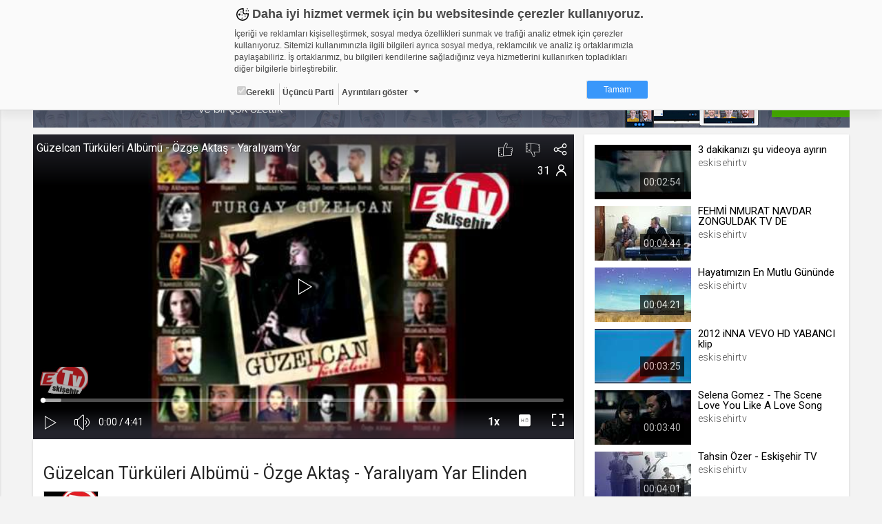

--- FILE ---
content_type: text/vtt
request_url: https://thumbs01.cdn.web.tv/ci/k9/cik9t6kegjs.vtt
body_size: 7245
content:
WEBVTT

00:00:00.000 --> 00:00:02.813
cik9t6kegjs_sprite.jpg#xywh=0,0,106,60

00:00:02.813 --> 00:00:05.626
cik9t6kegjs_sprite.jpg#xywh=106,0,106,60

00:00:05.626 --> 00:00:08.439
cik9t6kegjs_sprite.jpg#xywh=212,0,106,60

00:00:08.439 --> 00:00:11.252
cik9t6kegjs_sprite.jpg#xywh=318,0,106,60

00:00:11.252 --> 00:00:14.066
cik9t6kegjs_sprite.jpg#xywh=424,0,106,60

00:00:14.066 --> 00:00:16.879
cik9t6kegjs_sprite.jpg#xywh=530,0,106,60

00:00:16.879 --> 00:00:19.692
cik9t6kegjs_sprite.jpg#xywh=636,0,106,60

00:00:19.692 --> 00:00:22.505
cik9t6kegjs_sprite.jpg#xywh=742,0,106,60

00:00:22.505 --> 00:00:25.318
cik9t6kegjs_sprite.jpg#xywh=848,0,106,60

00:00:25.318 --> 00:00:28.132
cik9t6kegjs_sprite.jpg#xywh=954,0,106,60

00:00:28.132 --> 00:00:30.945
cik9t6kegjs_sprite.jpg#xywh=0,60,106,60

00:00:30.945 --> 00:00:33.758
cik9t6kegjs_sprite.jpg#xywh=106,60,106,60

00:00:33.758 --> 00:00:36.571
cik9t6kegjs_sprite.jpg#xywh=212,60,106,60

00:00:36.571 --> 00:00:39.384
cik9t6kegjs_sprite.jpg#xywh=318,60,106,60

00:00:39.384 --> 00:00:42.198
cik9t6kegjs_sprite.jpg#xywh=424,60,106,60

00:00:42.198 --> 00:00:45.011
cik9t6kegjs_sprite.jpg#xywh=530,60,106,60

00:00:45.011 --> 00:00:47.824
cik9t6kegjs_sprite.jpg#xywh=636,60,106,60

00:00:47.824 --> 00:00:50.637
cik9t6kegjs_sprite.jpg#xywh=742,60,106,60

00:00:50.637 --> 00:00:53.450
cik9t6kegjs_sprite.jpg#xywh=848,60,106,60

00:00:53.450 --> 00:00:56.264
cik9t6kegjs_sprite.jpg#xywh=954,60,106,60

00:00:56.264 --> 00:00:59.077
cik9t6kegjs_sprite.jpg#xywh=0,120,106,60

00:00:59.077 --> 00:01:01.890
cik9t6kegjs_sprite.jpg#xywh=106,120,106,60

00:01:01.890 --> 00:01:04.703
cik9t6kegjs_sprite.jpg#xywh=212,120,106,60

00:01:04.703 --> 00:01:07.516
cik9t6kegjs_sprite.jpg#xywh=318,120,106,60

00:01:07.516 --> 00:01:10.330
cik9t6kegjs_sprite.jpg#xywh=424,120,106,60

00:01:10.330 --> 00:01:13.143
cik9t6kegjs_sprite.jpg#xywh=530,120,106,60

00:01:13.143 --> 00:01:15.956
cik9t6kegjs_sprite.jpg#xywh=636,120,106,60

00:01:15.956 --> 00:01:18.769
cik9t6kegjs_sprite.jpg#xywh=742,120,106,60

00:01:18.769 --> 00:01:21.582
cik9t6kegjs_sprite.jpg#xywh=848,120,106,60

00:01:21.582 --> 00:01:24.395
cik9t6kegjs_sprite.jpg#xywh=954,120,106,60

00:01:24.395 --> 00:01:27.209
cik9t6kegjs_sprite.jpg#xywh=0,180,106,60

00:01:27.209 --> 00:01:30.022
cik9t6kegjs_sprite.jpg#xywh=106,180,106,60

00:01:30.022 --> 00:01:32.835
cik9t6kegjs_sprite.jpg#xywh=212,180,106,60

00:01:32.835 --> 00:01:35.648
cik9t6kegjs_sprite.jpg#xywh=318,180,106,60

00:01:35.648 --> 00:01:38.461
cik9t6kegjs_sprite.jpg#xywh=424,180,106,60

00:01:38.461 --> 00:01:41.275
cik9t6kegjs_sprite.jpg#xywh=530,180,106,60

00:01:41.275 --> 00:01:44.088
cik9t6kegjs_sprite.jpg#xywh=636,180,106,60

00:01:44.088 --> 00:01:46.901
cik9t6kegjs_sprite.jpg#xywh=742,180,106,60

00:01:46.901 --> 00:01:49.714
cik9t6kegjs_sprite.jpg#xywh=848,180,106,60

00:01:49.714 --> 00:01:52.527
cik9t6kegjs_sprite.jpg#xywh=954,180,106,60

00:01:52.527 --> 00:01:55.341
cik9t6kegjs_sprite.jpg#xywh=0,240,106,60

00:01:55.341 --> 00:01:58.154
cik9t6kegjs_sprite.jpg#xywh=106,240,106,60

00:01:58.154 --> 00:02:00.967
cik9t6kegjs_sprite.jpg#xywh=212,240,106,60

00:02:00.967 --> 00:02:03.780
cik9t6kegjs_sprite.jpg#xywh=318,240,106,60

00:02:03.780 --> 00:02:06.593
cik9t6kegjs_sprite.jpg#xywh=424,240,106,60

00:02:06.593 --> 00:02:09.407
cik9t6kegjs_sprite.jpg#xywh=530,240,106,60

00:02:09.407 --> 00:02:12.220
cik9t6kegjs_sprite.jpg#xywh=636,240,106,60

00:02:12.220 --> 00:02:15.033
cik9t6kegjs_sprite.jpg#xywh=742,240,106,60

00:02:15.033 --> 00:02:17.846
cik9t6kegjs_sprite.jpg#xywh=848,240,106,60

00:02:17.846 --> 00:02:20.659
cik9t6kegjs_sprite.jpg#xywh=954,240,106,60

00:02:20.659 --> 00:02:23.473
cik9t6kegjs_sprite.jpg#xywh=0,300,106,60

00:02:23.473 --> 00:02:26.286
cik9t6kegjs_sprite.jpg#xywh=106,300,106,60

00:02:26.286 --> 00:02:29.099
cik9t6kegjs_sprite.jpg#xywh=212,300,106,60

00:02:29.099 --> 00:02:31.912
cik9t6kegjs_sprite.jpg#xywh=318,300,106,60

00:02:31.912 --> 00:02:34.725
cik9t6kegjs_sprite.jpg#xywh=424,300,106,60

00:02:34.725 --> 00:02:37.539
cik9t6kegjs_sprite.jpg#xywh=530,300,106,60

00:02:37.539 --> 00:02:40.352
cik9t6kegjs_sprite.jpg#xywh=636,300,106,60

00:02:40.352 --> 00:02:43.165
cik9t6kegjs_sprite.jpg#xywh=742,300,106,60

00:02:43.165 --> 00:02:45.978
cik9t6kegjs_sprite.jpg#xywh=848,300,106,60

00:02:45.978 --> 00:02:48.791
cik9t6kegjs_sprite.jpg#xywh=954,300,106,60

00:02:48.791 --> 00:02:51.605
cik9t6kegjs_sprite.jpg#xywh=0,360,106,60

00:02:51.605 --> 00:02:54.418
cik9t6kegjs_sprite.jpg#xywh=106,360,106,60

00:02:54.418 --> 00:02:57.231
cik9t6kegjs_sprite.jpg#xywh=212,360,106,60

00:02:57.231 --> 00:03:00.044
cik9t6kegjs_sprite.jpg#xywh=318,360,106,60

00:03:00.044 --> 00:03:02.857
cik9t6kegjs_sprite.jpg#xywh=424,360,106,60

00:03:02.857 --> 00:03:05.671
cik9t6kegjs_sprite.jpg#xywh=530,360,106,60

00:03:05.671 --> 00:03:08.484
cik9t6kegjs_sprite.jpg#xywh=636,360,106,60

00:03:08.484 --> 00:03:11.297
cik9t6kegjs_sprite.jpg#xywh=742,360,106,60

00:03:11.297 --> 00:03:14.110
cik9t6kegjs_sprite.jpg#xywh=848,360,106,60

00:03:14.110 --> 00:03:16.923
cik9t6kegjs_sprite.jpg#xywh=954,360,106,60

00:03:16.923 --> 00:03:19.737
cik9t6kegjs_sprite.jpg#xywh=0,420,106,60

00:03:19.737 --> 00:03:22.550
cik9t6kegjs_sprite.jpg#xywh=106,420,106,60

00:03:22.550 --> 00:03:25.363
cik9t6kegjs_sprite.jpg#xywh=212,420,106,60

00:03:25.363 --> 00:03:28.176
cik9t6kegjs_sprite.jpg#xywh=318,420,106,60

00:03:28.176 --> 00:03:30.989
cik9t6kegjs_sprite.jpg#xywh=424,420,106,60

00:03:30.989 --> 00:03:33.803
cik9t6kegjs_sprite.jpg#xywh=530,420,106,60

00:03:33.803 --> 00:03:36.616
cik9t6kegjs_sprite.jpg#xywh=636,420,106,60

00:03:36.616 --> 00:03:39.429
cik9t6kegjs_sprite.jpg#xywh=742,420,106,60

00:03:39.429 --> 00:03:42.242
cik9t6kegjs_sprite.jpg#xywh=848,420,106,60

00:03:42.242 --> 00:03:45.055
cik9t6kegjs_sprite.jpg#xywh=954,420,106,60

00:03:45.055 --> 00:03:47.869
cik9t6kegjs_sprite.jpg#xywh=0,480,106,60

00:03:47.869 --> 00:03:50.682
cik9t6kegjs_sprite.jpg#xywh=106,480,106,60

00:03:50.682 --> 00:03:53.495
cik9t6kegjs_sprite.jpg#xywh=212,480,106,60

00:03:53.495 --> 00:03:56.308
cik9t6kegjs_sprite.jpg#xywh=318,480,106,60

00:03:56.308 --> 00:03:59.121
cik9t6kegjs_sprite.jpg#xywh=424,480,106,60

00:03:59.121 --> 00:04:01.935
cik9t6kegjs_sprite.jpg#xywh=530,480,106,60

00:04:01.935 --> 00:04:04.748
cik9t6kegjs_sprite.jpg#xywh=636,480,106,60

00:04:04.748 --> 00:04:07.561
cik9t6kegjs_sprite.jpg#xywh=742,480,106,60

00:04:07.561 --> 00:04:10.374
cik9t6kegjs_sprite.jpg#xywh=848,480,106,60

00:04:10.374 --> 00:04:13.187
cik9t6kegjs_sprite.jpg#xywh=954,480,106,60

00:04:13.187 --> 00:04:16.001
cik9t6kegjs_sprite.jpg#xywh=0,540,106,60

00:04:16.001 --> 00:04:18.814
cik9t6kegjs_sprite.jpg#xywh=106,540,106,60

00:04:18.814 --> 00:04:21.627
cik9t6kegjs_sprite.jpg#xywh=212,540,106,60

00:04:21.627 --> 00:04:24.440
cik9t6kegjs_sprite.jpg#xywh=318,540,106,60

00:04:24.440 --> 00:04:27.253
cik9t6kegjs_sprite.jpg#xywh=424,540,106,60

00:04:27.253 --> 00:04:30.067
cik9t6kegjs_sprite.jpg#xywh=530,540,106,60

00:04:30.067 --> 00:04:32.880
cik9t6kegjs_sprite.jpg#xywh=636,540,106,60

00:04:32.880 --> 00:04:35.693
cik9t6kegjs_sprite.jpg#xywh=742,540,106,60

00:04:35.693 --> 00:04:38.506
cik9t6kegjs_sprite.jpg#xywh=848,540,106,60

00:04:38.506 --> 00:04:41.319
cik9t6kegjs_sprite.jpg#xywh=954,540,106,60

